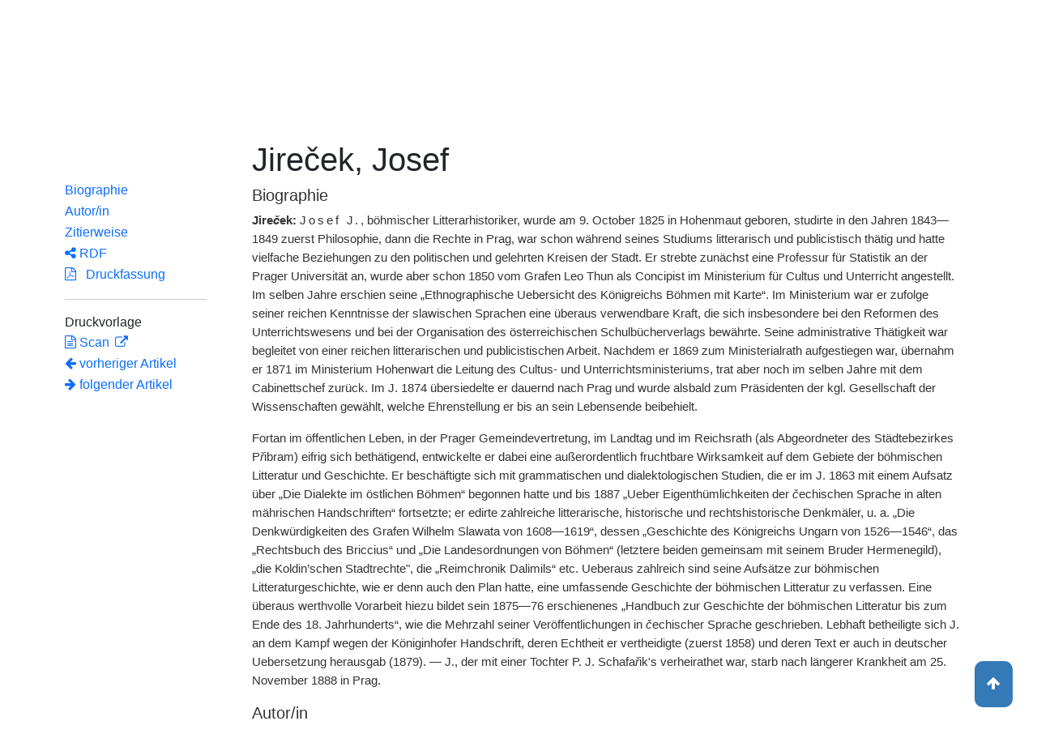

--- FILE ---
content_type: text/html;charset=UTF-8
request_url: https://www.deutsche-biographie.de/sfz37260.html
body_size: 8861
content:
<!DOCTYPE html>
<html>

<head>
    <meta charset="utf-8"/>
    <meta http-equiv="X-UA-Compatible" content="IE=edge,chrome=1"/>
    <meta name="description" content="Deutsche Biographie"/>
    <meta name="viewport" content="width=device-width"/>
    <link rel="stylesheet" href="/css/reset.css"/>
    <link rel="stylesheet" href="/webjars/bootstrap/5.3.7/css/bootstrap.min.css"/>
    <link rel="stylesheet" href="/css/leaflet.draw.css"/>
    <link rel="stylesheet" href="/webjars/jquery-ui/1.14.1/jquery-ui.min.css"/>
    <link rel="stylesheet" href="/css/idangerous.swiper.css"/>
    <link rel="stylesheet" href="/css/leaflet.css"/>
    <link rel="stylesheet" href="/css/magnific.css"/>
    <link rel="stylesheet" href="/css/font-awesome-4.7.0/css/font-awesome.min.css"/>
    <link rel="stylesheet" href="/css/leaflet.awesome-markers.css"/>
    <link rel="stylesheet" href="/css/wtree.css"/>
    <link rel="stylesheet" href="/css/timeline.css"/>
    <link rel="stylesheet" href="/css/print.css" media="print"/>
    <link rel="stylesheet" href="/css/main.css"/>
    <link rel="stylesheet" type="text/css" href="/css/font-work-sans-200.css"/>
    <link rel='shortcut icon' href="/favicon.ico"/>
    <link rel="search" type="application/opensearchdescription+xml" title="NDB: Search" href="/opensearch.xml" />

    
    <link rel="canonical" href="https://www.deutsche-biographie.de/gnd129847887.html"/>
    
    

    <title>Deutsche Biographie - Jirecek, Josef</title>
    <meta name="dc.title" content="Jirecek, Josef - Deutsche Biographie"/>
    
    
    <meta name="dc.subject"
          content="Jirecek, Josef , Metadaten, Linkverzeichnis, ADB, Allgemeine Deutsche Biographie"/>
    
    <meta name="dc.identifier" content="https://www.deutsche-biographie.de/pnd129847887.html"/>
    
    <meta name="dc.bibliographicCitation"
          content="Bretholz, Berthold, &quot;Jireček, Josef&quot; in: Allgemeine Deutsche Biographie 50 (1905), S. 666 [Online-Version]; URL: https://www.deutsche-biographie.de/pnd129847887.html#adbcontent"/>
    <meta name="dc.language" content="de"/>
    <meta name="dc.creator" content="Deutsche Biographie"/>
    <meta name="dc.publisher" content="Bayerische Staatsbibliothek"/>
    <meta name="dc.description"
          content="Biografische Information zu Jirecek, Josef, Biografienachweise, Quellen, Quellennachweise, Literatur, Literaturnachweise Portrait, Porträtnachweise, Objekte, Objektnachweise,    Verbindungen,    Orte , Jireček, Josef (korrekte Schreibweise mit Sonderzeichen); Jircek, Josef; Jirecek, Josef; Jireček, Josef (korrekte Schreibweise mit Sonderzeichen); Jircek, Josef; Ïreček, Josef; Jireacek, Josef; Jireček, Jos.; Jireček, Joseph; Jirecek, Joseph; Jircek, Joseph; Ïreček, Joseph; Jireacek, Joseph; Jireček, Josef"/>
    
    <meta name="dc.rights" content="https://www.deutsche-biographie.de/impressum"/>
    <meta name="dc.created" content="18.01.2026"/>

    <script src="/webjars/jquery/3.7.1/jquery.min.js" type="text/javascript"></script>
    <script src="/webjars/jquery-ui/1.14.1/jquery-ui.min.js" type="text/javascript"></script>
    <script src="/webjars/popper.js/2.11.7/umd/popper.min.js" type="text/javascript"></script>
    <script src="/webjars/bootstrap/5.3.7/js/bootstrap.min.js"></script>
    <script src="/js/vendor/leaflet.js"></script>
    <script src="/js/vendor/leaflet.draw-src.js"></script>
    <script src="/js/vendor/oms.min.js"></script>
    <script src="/js/vendor/leaflet.awesome-markers.js"></script>
    <script src="/js/vendor/leaflet.markercluster.js"></script>

    <script src="/js/main.js"></script>
    <script src="/js/map_commons.js"></script>
    <script src="/js/facets.js"></script>
    <script src="/js/geo.js"></script>
    <script src="/js/group.js"></script>
    <script src="/js/ndbDetailsInit.js"></script>
</head>

<body data-personid="sfz37260" data-orte="Vysoké Mýto@49.953200,16.161690@geburt;Prag@50.087656,14.4212126@wirk;Thun@46.7582827,7.628086@wirk;Prag@50.088039,14.420759@tod">


    <div id="header-canvas" class="border-bottom">
    <div class="container">
    <nav class="navbar navbar-expand-lg">
        <div class="container-fluid">
            <div id="logo" class="navbar-brand">
                <a
                        href="/home">
                    <span class="darkerBlue">Deutsche</span>
                    <span class="lighterblue">Biographie</span>
                </a>
            </div>
            <button class="navbar-toggler" type="button" data-bs-toggle="collapse" data-bs-target="#navbarSupportedContent" aria-controls="navbarSupportedContent" aria-expanded="false" aria-label="Toggle navigation">
                <span class="navbar-toggler-icon"></span>
            </button>
            <div class="collapse navbar-collapse" id="navbarSupportedContent">
                <ul class="d-flex ms-auto" id="header-menu">
                    <li class="nav-item dropdown mx-2">
                        <a class="nav-link dropdown-toggle" href="#" role="button" data-bs-toggle="dropdown">Suche</a>
                        <ul class="dropdown-menu">
                            <li><a class="dropdown-item" href="/" >Einfache Suche</a></li>
                            <li><a class="dropdown-item" href="/extendedsearch">Erweiterte Suche</a></li>
                            <li><a class="dropdown-item" href="/searchByPlace">Kartensuche</a></li>
                            <li><a class="dropdown-item" href="/searchBySpread">Geographische Verteilung</a></li>
                            <li><a class="dropdown-item" href="/alpha">Blättern</a></li>
                        </ul>
                    </li>
                    <li class="nav-item dropdown mx-2">
                        <a class="nav-link dropdown-toggle" href="#" role="button" data-bs-toggle="dropdown">Projekt</a>
                        <ul class="dropdown-menu">
                            <li><a class="dropdown-item" href="/ueber">Über das Projekt</a></li>
                            <li><a class="dropdown-item" href="/partner" >Partner</a></li>
                            <li><a class="dropdown-item" href="/vernetzte_angebote">Vernetzte Angebote</a></li>
                            <li><a class="dropdown-item" href="/aktuelles">Meldungen</a></li>
                        </ul>
                    </li>
                    <li class="mx-2"><a class="nav-link active" href="hilfe">Hilfe</a></li>
                    <li class="mx-2"><a class="nav-link active no-tooltip" href="/sfz37260.html?language=en">English</a></li>
                </ul>
            </div>
        </div>
    </nav>
    </div>
    </div>


<main>
  <button onclick="topFunction()" id="backToTopBtn" title="Go to top">
    <span class="fa fa-arrow-up"></span>
  </button>
  <div id="content" class="container">
    
    <ul class="nav nav-tabs justify-content-center mx-0" id="detailTab" role="tablist">
        <li class="nav-item" role="presentation">
            <button class="nav-link active" id="home-tab"
                    data-bs-toggle="tab" data-bs-target="#index-tab-pane" dt="#"
                    type="button" role="tab">Übersicht</button>
        </li>
        <li class="nav-item" role="presentation">
            <button class="nav-link" id="profile-tab"
                    data-bs-toggle="tab" data-bs-target="#ndb-tab-pane" dt="#ndbcontent"
                    type="button" role="tab" disabled="disabled" >
                <abbr class="abbr" title="Neue Deutsche Biographie">NDB</abbr>&nbsp;
                
            </button>
        </li>
        <li class="nav-item" role="presentation">
            <button class="nav-link" id="contact-tab"
                    data-bs-toggle="tab" data-bs-target="#adb-tab-pane" dt="#adbcontent"
                    type="button" role="tab">
                <abbr class="abbr" title="Allgemeine Deutsche Biographie">ADB</abbr>&nbsp;
                <span>50 (1905)</span>
            </button>
        </li>
        <li class="nav-item" role="presentation">
            <button class="nav-link" id="disabled-tab"
                    data-bs-toggle="tab" data-bs-target="#dbo-tab-pane" dt="#dbocontent"
                    type="button" role="tab" disabled="disabled">
              <abbr class="abbr" title="Neue Deutsche Biographie">NDB</abbr>-online
            </button>
        </li>
    </ul>

    
    <div class="col-xs-12">
      <div class="tab-content" id="myTabContent">
        <div class="tab-pane fade show active" id="index-tab-pane" role="tabpanel" aria-labelledby="home-tab" tabindex="0">
          

<div class="row">
    <!-- Navigation -->
    <div class="navigationSidebar col-xs-12 col-md-2 mt-3">
        
    <ul class="nav flex-md-column justify-content-center nav-underline navigationSidebar mt-3">

        
        <li>
            <a class="nav-link openAccordion" href="#" data-bs-target="#indexcontent_Bio">Biographien</a>
        </li>
        
        <li>
            <a class="nav-link openAccordion" href="#" data-bs-target="#indexcontent_Que">Quellen</a>
        </li>
        
        <li>
            <a class="nav-link openAccordion" href="#" data-bs-target="#indexcontent_Lit">Literatur</a>
        </li>
        
        <li>
            <a class="nav-link openAccordion" href="#" data-bs-target="#indexcontent_Obj">Objekte</a>
        </li>
        
        
        




        <li>
            <a class="nav-link openAccordion" href="#" data-bs-target="#outbound-persons">Ausgehende Verknüpfungen</a>
        </li>

        <li>
            <a class="nav-link openAccordion" href="#" data-bs-target="#inbound-link">Eingehende Verknüpfungen</a>
        </li>






        <li>
            <a class="nav-link" href="/graph?id=sfz37260">
                Netzwerk
                <span class="fa fa-group"></span>
            </a>
        </li>

        <li><a class="nav-link" href="#indexcontent_orte">Orte</a></li>

        <li><a class="nav-link" href="#indexcontent_zitier">Zitierweise</a></li>
    </ul>

    </div>
    <!-- Content -->
    <div class="col-xs-12 col-md-10">
        <h1>Jirecek, Josef</h1>

        

    
    <dl class="row mt-5" id="personen-dl">

        
            <dt class="col-sm-3">Lebensdaten</dt>
            <dd class="col-sm-9">1825  –  1888</dd>
        

        
            <dt class="col-sm-3">Geburtsort</dt>
            <dd class="col-sm-9">
                <a href="/search?ortArt=geb&amp;ort=Vysoke%CC%81%20My%CC%81to&amp;st=erw"
                   title="Andere Personen mit Geburtsort Vysoké Mýto suchen">Vysoké Mýto</a>
            </dd>
        

        
            <dt class="col-sm-3">Sterbeort</dt>
            <dd class="col-sm-9">
                <a href="/search?ortArt=ste&amp;ort=Prag&amp;st=erw"
                   title="Andere Personen mit Sterbeort Prag suchen">Prag</a>
            </dd>
        

        
            <dt class="col-sm-3">Beruf/Funktion</dt>
            <dd class="col-sm-9">
                
                    
                    <a href="/search?beruf=tschechischer%20Literaturhistoriker&amp;st=erw" title="Andere Personen mit Beruf tschechischer Literaturhistoriker suchen">tschechischer Literaturhistoriker</a>
                
                    <span>;</span>
                    <a href="/search?beruf=Minister%20f%C3%BCr%20Kultus%20und%20Unterricht&amp;st=erw" title="Andere Personen mit Beruf Minister für Kultus und Unterricht suchen">Minister für Kultus und Unterricht</a>
                
                    <span>;</span>
                    <a href="/search?beruf=Reichsratsabgeordneter&amp;st=erw" title="Andere Personen mit Beruf Reichsratsabgeordneter suchen">Reichsratsabgeordneter</a>
                
                    <span>;</span>
                    <a href="/search?beruf=Ministerialbeamter%20in%20Wien&amp;st=erw" title="Andere Personen mit Beruf Ministerialbeamter in Wien suchen">Ministerialbeamter in Wien</a>
                
                    <span>;</span>
                    <a href="/search?beruf=Literarhistoriker&amp;st=erw" title="Andere Personen mit Beruf Literarhistoriker suchen">Literarhistoriker</a>
                
                    <span>;</span>
                    <a href="/search?beruf=Ethnologe&amp;st=erw" title="Andere Personen mit Beruf Ethnologe suchen">Ethnologe</a>
                
                    <span>;</span>
                    <a href="/search?beruf=Linguist&amp;st=erw" title="Andere Personen mit Beruf Linguist suchen">Linguist</a>
                
            </dd>
        

        
            <dt class="col-sm-3">Konfession</dt>
            <dd class="col-sm-9">katholisch?</dd>
        

        

            <dt class="col-sm-3">Normdaten</dt>
            <dd class="col-sm-9">
                
                    <a href="http://d-nb.info/129847887"
                       title="Normdatei"
                       target="_blank">GND: 129847887</a>
                    <span>|</span>
                    <a href="http://swb.bsz-bw.de/DB=2.104/SET=1/TTL=1/CMD?ACT=SRCHA&amp;IKT=2999&amp;TRM=129847887"
                       title="Die GND aus der Katalogisierungsdatenbank des Südwestdeutschen Bibliotheksverbundes"
                       target="_blank">OGND</a>

                    <span>|</span>
                        <a href="http://viaf.org/viaf/35546258"
                           title="Virtual International Authority File"
                           target="_blank">VIAF: 35546258</a>
                    
                    
                
            </dd>
        

        
            <dt class="col-sm-3">Namensvarianten</dt>
            <dd class="col-sm-9">
                
    <div class="accordion accordion-flush" id="accordionFlushExample">
        <div class="accordion-item">
            <h2 class="accordion-header">
                <button class="accordion-button collapsed" type="button"  data-bs-toggle="collapse" data-bs-target="#flush-collapseOne">Jireček, Josef (korrekte Schreibweise mit Sonderzeichen)</button>
            </h2>
            <div id="flush-collapseOne" class="accordion-collapse collapse" data-bs-parent="#accordionFlushExample">
                <ul>
                    <li>Jireček, Josef (korrekte Schreibweise mit Sonderzeichen)</li>
                    <li>Jircek, Josef</li>
                    <li>Jirecek, Josef</li>
                    <li>Jireček, Josef (korrekte Schreibweise mit Sonderzeichen)</li>
                    <li>Jircek, Josef</li>
                    <li>Ïreček, Josef</li>
                    <li>Jireacek, Josef</li>
                    <li>Jireček, Jos.</li>
                    <li>Jireček, Joseph</li>
                    <li>Jirecek, Joseph</li>
                    <li>Jircek, Joseph</li>
                    <li>Ïreček, Joseph</li>
                    <li>Jireacek, Joseph</li>
                    <li>Jireček, Josef</li>
                </ul>
            </div>
        </div>
    </div>

            </dd>
        


    </dl>



        

    <h2 class="subHeading">Vernetzte Angebote</h2>
    <div class="accordion accordion-flush" id="index-accordion">
        <div class="accordion-item">
            <h3 class="accordion-header">
                <button class="accordion-button collapsed sub-heading-accordion" type="button" data-bs-toggle="collapse"
                        data-bs-target="#indexcontent_Bio">Biografische Lexika/Biogramme</button>
            </h3>
            <div id="indexcontent_Bio" class="accordion-collapse collapse show"
                 data-bs-parent="#index-accordion">
                <ul>
                    <li  >
                        <a target="_blank" href="https://www.biographien.ac.at/cgi-bin/gndresolver?gnd=129847887">
                            *  Österreichisches Biographisches
                        Lexikon 1815-1950 [2003-] 
                        </a>
                    </li>
                    <li  >
                        <a target="_blank" href="#adbcontent">
                            * Allgemeine Deutsche Biographie (ADB) [1875-1912]  Autor/in: Bretholz, Berthold (1905) 
                        </a>
                    </li>
                </ul>
            </div>
        </div>
        <div class="accordion-item">
            <h3 class="accordion-header">
                <button class="accordion-button collapsed sub-heading-accordion" type="button" data-bs-toggle="collapse"
                        data-bs-target="#indexcontent_Que">Quellen(nachweise)</button>
            </h3>
            <div id="indexcontent_Que" class="accordion-collapse collapse show"
                 data-bs-parent="#index-accordion">
                <ul>
                    <li  >
                        <a target="_blank" href="http://kalliope-verbund.info/de/eac?eac.id=129847887">
                            * Kalliope-Verbund
                        </a>
                    </li>
                    <li  >
                        <a target="_blank" href="https://www.archivportal-d.de/person/gnd/129847887">
                            Archivportal-D
                        </a>
                    </li>
                </ul>
            </div>
        </div>
        <div class="accordion-item">
            <h3 class="accordion-header">
                <button class="accordion-button collapsed sub-heading-accordion" type="button" data-bs-toggle="collapse"
                        data-bs-target="#indexcontent_Lit">Literatur(nachweise)</button>
            </h3>
            <div id="indexcontent_Lit" class="accordion-collapse collapse show"
                 data-bs-parent="#index-accordion">
                <ul>
                    <li  >
                        <a target="_blank" href="http://www.gateway-bayern.de/opensearch?rfr_id=LinkedOpenData%3ABeacon&amp;rft.au=%28DE-588%29129847887">
                            Katalog des Bibliotheksverbundes Bayern (BVB)
                        </a>
                    </li>
                    <li  >
                        <a target="_blank" href="https://opacplus.bsb-muenchen.de/discovery/search?vid=49BVB_BSB:VU1&amp;query=any,contains,129847887">
                            * Katalog der Bayerischen Staatsbibliothek München (BSB)
                        </a>
                    </li>
                    <li  >
                        <a target="_blank" href="https://www.deutsche-digitale-bibliothek.de/person/gnd/129847887">
                            Deutsche Digitale Bibliothek
                        </a>
                    </li>
                    <li  >
                        <a target="_blank" href="https://data.cerl.org/thesaurus/cnp00634583">
                            Thesaurus des Consortium of European Research Libraries (CERL)
                        </a>
                    </li>
                    <li  >
                        <a target="_blank" href="http://swb.bsz-bw.de/DB=2.114/CMD?ACT=SRCHA&amp;IKT=2011&amp;TRM=gnd:129847887&amp;REC=2">
                            Normdateneintrag des Südwestdeutschen Bibliotheksverbundes (SWB)
                        </a>
                    </li>
                    <li  >
                        <a target="_blank" href="https://search.obvsg.at/primo-explore/search?query=any,contains,129847887&amp;tab=default_tab&amp;search_scope=OBV_Gesamt&amp;vid=OBV&amp;offset=0">
                            Österreichischer Bibliothekenverbund (OBV)
                        </a>
                    </li>
                    <li  >
                        <a target="_blank" href="http://resolver.hebis.de/wikimedia/pndresolver/129847887">
                             Gemeinsamer Verbundkatalog (GBV)
                        </a>
                    </li>
                </ul>
            </div>
        </div>
        <div class="accordion-item">
            <h3 class="accordion-header">
                <button class="accordion-button collapsed sub-heading-accordion" type="button" data-bs-toggle="collapse"
                        data-bs-target="#indexcontent_Obj">Objekt/Werk(nachweise)</button>
            </h3>
            <div id="indexcontent_Obj" class="accordion-collapse collapse show"
                 data-bs-parent="#index-accordion">
                <ul>
                    <li  >
                        <a target="_blank" href="https://www.archivportal-d.de/person/gnd/129847887">
                            Archivportal-D
                        </a>
                    </li>
                </ul>
            </div>
        </div>
        <div class="accordion-item">
            
            
        </div>
    </div>


        
    <h2 class="subHeading">Verknüpfungen</h2>

    <div class="accordion accordion-flush" id="verknuepfungen-accordion">
        <div class="accordion-item">
            <h3 class="accordion-header">
                <button class="accordion-button collapsed sub-heading-accordion" type="button" data-bs-toggle="collapse" data-bs-target="#outbound-persons" >Von der Person ausgehende Verknüpfungen</button>
            </h3>
            <div id="outbound-persons" class="accordion-collapse collapse" data-bs-parent="#verknuepfungen-accordion">
                
                
                
                <div>
                    <h5 >Personen in der GND - familiäre Beziehungen</h5>
                    <ul>
                        <li>
                            <a href="pnd117134961.html">Jireček, Hermenegild</a>
                        </li>
                        <li>
                            <a href="pnd119224178.html">Jireček, Konstantin</a>
                        </li>
                    </ul>
                </div>
                
            </div>
        </div>

        <div class="accordion-item">
            <h3 class="accordion-header">
                <button class="accordion-button collapsed sub-heading-accordion" type="button" data-bs-toggle="collapse" data-bs-target="#inbound-link" >Verknüpfungen auf die Person andernorts</button>
            </h3>
            <div id="inbound-link" class="accordion-collapse collapse" data-bs-parent="#verknuepfungen-accordion">
                <ul>
                    
                    <li>
                        <a href="./sfz37261.html#ndbcontent_sfz37260">
                            NDB 10 (1974), S. 431* (Jireček, Konstantin)
                        </a>
                    </li>
                </ul>
            </div>
        </div>

        
    </div>


        
    <div class="artikel row">

        <h2 id="indexcontent_orte" class="anchor subHeading">Orte</h2>

        <div id="map" class="detail-map"></div>
        <div class="mapLegend">
            <h5>Symbole auf der Karte</h5>

            <div class="legendItem">
                <img src="/img/marker-geburtsort.png" alt="Marker Geburtsort"/>
                <span>Geburtsort</span>
            </div>
            <div class="legendItem">
                <img src="/img/marker-wirkungsort.png" alt="Marker Wirkungsort"/>
                <span>Wirkungsort</span>
            </div>
            <div class="legendItem">
                <img src="/img/marker-sterbeort.png" alt="Marker Sterbeort"/>
                <span>Sterbeort</span>
            </div>
            <div class="legendItem">
                <img src="/img/marker-grabort.png" alt="Marker Begräbnisort"/>
                <span>Begräbnisort</span>
            </div>
        </div>

        <div class="col-xs-12">
            <p class="smaller">Auf der Karte werden im Anfangszustand bereits alle zu der Person lokalisierten Orte eingetragen und bei Überlagerung je nach Zoomstufe zusammengefaßt. Der Schatten des Symbols ist etwas stärker und es kann durch Klick aufgefaltet werden. Jeder Ort bietet bei Klick oder Mouseover einen Infokasten. Über den Ortsnamen kann eine Suche im Datenbestand ausgelöst werden.</p>
        </div>
    </div>


        
    <div class="artikel row">
        <h4 id="indexcontent_zitier" class="anchor subHeading">
            Zitierweise
        </h4>

        <p>
            Jirecek, Josef, Indexeintrag: Deutsche Biographie, https://www.deutsche-biographie.de/pnd129847887.html [18.01.2026].
        </p>
        <p>
            <a class="rights" href="https://creativecommons.org/publicdomain/zero/1.0/deed.de" target="_blank"
               title="Metadaten und Linkverzeichnis unter CC0">
                <img alt="CC0" src="/img/cc-zero.png">
            </a>
        </p>
    </div>

    </div>
</div>


        </div>
        
        <div class="tab-pane fade" id="adb-tab-pane" role="tabpanel" aria-labelledby="contact-tab" tabindex="0">
          
    <div class="row" id="adbcontent">
        <!-- Navigation -->
        <div class="navigationSidebar col-xs-12 col-md-2 mt-3">
            
    <ul class="nav flex-md-column justify-content-center nav-underline navigationSidebar mt-3">
        <li role="presentation" class="nav-item active">
            <a class="nav-link" href="#adbcontent_leben">Biographie</a>
        </li>
        
        
        
        <li role="presentation" class="nav-item">
            <a class="nav-link" href="#adbcontent_autor">Autor/in</a>
        </li>
        <li role="presentation" class="nav-item">
            <a class="nav-link" href="#adbcontent_zitierweise">Zitierweise</a>
        </li>
        <li class="nav-item">
            <a class="nav-link" href="/downloadRDF?url=sfz37260.rdf">
                <i class="fa fa-share-alt"></i> RDF</a>
        </li>
        <li role="presentation" class="nav-item">
            <a class="nav-link" href="/downloadPDF?url=sfz37260.pdf">
                <i class="fa fa-file-pdf-o"></i>
                &nbsp;
                Druckfassung
            </a>
        </li><hr/>
        <li>
            Druckvorlage
        </li>
        <li role="presentation" class="nav-item" title="ADB 50 (1905), S. 666">
            <a class="nav-link" href="http://daten.digitale-sammlungen.de/bsb00008408/image_668">
                <i class="fa fa-file-text-o"></i>
                Scan
            </a>
        </li>
        
    <!--div class="col-xs-12 detailPagination">-->
        <li class="nav-item">
        <a class="nav-link" href="sfz36286.html#adbcontent">
            <i class="fa fa-arrow-left"></i>
            <!--th:block th:text="${prev.name}"/-->
            vorheriger Artikel
        </a>
        </li>
        <li class="nav-item">
        <a class="nav-link" href="sfz98918.html#adbcontent">
            <!--th:block th:text="${next.name}"/-->
            <i class="fa fa-arrow-right"></i>
            folgender Artikel     
        </a>
    </li>
    <!-- </div>-->

    </ul>

        </div>
        <div class="col-xs-12 col-md-10 betterReadability">

            <ul class="bioartikel">
                <li>
                    <h1 id="headingAdb">Jireček, Josef</h1>
                </li>
                
    <li class="artikel">
        <h4 id="adbcontent_leben" class="anchor subHeading">Biographie</a>
        </h4>
        <p><span class='bold'>Jire<span class='antiqua'>č</span>ek:</span> <span class='spaced'>Josef J.</span>, böhmischer Litterarhistoriker, wurde am 9. October 1825 in Hohenmaut geboren, studirte in den Jahren 1843—1849 zuerst Philosophie, dann die Rechte in Prag, war schon während seines Studiums litterarisch und publicistisch thätig und hatte vielfache Beziehungen zu den politischen und gelehrten Kreisen der Stadt. Er strebte zunächst eine Professur für Statistik an der Prager Universität an, wurde aber schon 1850 vom Grafen Leo Thun als Concipist im Ministerium für Cultus und Unterricht angestellt. Im selben Jahre erschien seine „Ethnographische Uebersicht des Königreichs Böhmen mit Karte“. Im Ministerium war er zufolge seiner reichen Kenntnisse der slawischen Sprachen eine überaus verwendbare Kraft, die sich insbesondere bei den Reformen des Unterrichtswesens und bei der Organisation des österreichischen Schulbücherverlags bewährte. Seine administrative Thätigkeit war begleitet von einer reichen litterarischen und publicistischen Arbeit. Nachdem er 1869 zum Ministerialrath aufgestiegen war, übernahm er 1871 im Ministerium Hohenwart die Leitung des Cultus- und Unterrichtsministeriums, trat aber noch im selben Jahre mit dem Cabinettschef zurück. Im J. 1874 übersiedelte er dauernd nach Prag und wurde alsbald zum Präsidenten der kgl. Gesellschaft der Wissenschaften gewählt, welche Ehrenstellung er bis an sein Lebensende beibehielt.</p><p>Fortan im öffentlichen Leben, in der Prager Gemeindevertretung, im Landtag und im Reichsrath (als Abgeordneter des Städtebezirkes P<span class='antiqua'>ř</span>ibram) eifrig sich bethätigend, entwickelte er dabei eine außerordentlich fruchtbare Wirksamkeit auf dem Gebiete der böhmischen Litteratur und Geschichte. Er beschäftigte sich mit grammatischen und dialektologischen Studien, die er im J. 1863 mit einem Aufsatz über „Die Dialekte im östlichen Böhmen“ begonnen hatte und bis 1887 „Ueber Eigenthümlichkeiten der <span class='antiqua'>č</span>echischen Sprache in alten mährischen Handschriften“ fortsetzte; er edirte zahlreiche litterarische, historische und rechtshistorische Denkmäler, u. a. „Die Denkwürdigkeiten des Grafen Wilhelm Slawata von 1608—1619“, dessen „Geschichte des Königreichs Ungarn von 1526—1546“, das „Rechtsbuch des Briccius“ und „Die Landesordnungen von Böhmen“ (letztere beiden gemeinsam mit seinem Bruder Hermenegild), „die Koldin’schen Stadtrechte", die „Reimchronik Dalimils“ etc. Ueberaus zahlreich sind seine Aufsätze zur böhmischen Litteraturgeschichte, wie er denn auch den Plan hatte, eine umfassende Geschichte der böhmischen Litteratur zu verfassen. Eine überaus werthvolle Vorarbeit hiezu bildet sein 1875—76 erschienenes „Handbuch zur Geschichte der böhmischen Litteratur bis zum Ende des 18. Jahrhunderts“, wie die Mehrzahl seiner Veröffentlichungen in <span class='antiqua'>č</span>echischer Sprache geschrieben. Lebhaft betheiligte sich J. an dem Kampf wegen der Königinhofer Handschrift, deren Echtheit er vertheidigte (zuerst 1858) und deren Text er auch in deutscher Uebersetzung herausgab (1879). — J., der mit einer Tochter P. J. Schafa<span class='antiqua'>ř</span>ik's verheirathet war, starb nach längerer Krankheit am 25. November 1888 in Prag.</p>
    </li>

                
                   
                
                   

                
    <li class="artikel">
        <h4 id="adbcontent_autor" class="anchor subHeading">Autor/in</h4>
        <a href="search?st=erw&amp;autor=B. Bretholz.">
            B. Bretholz.
        </a>
        
    </li>

                
<li class="artikel">
    <h4 id="adbcontent_zitierweise" class="anchor subHeading">Zitierweise</h4>
    <p>
        Bretholz, Berthold, &quot;Jireček, Josef&quot; in: Allgemeine Deutsche Biographie 50 (1905), S. 666 [Online-Version]; URL: https://www.deutsche-biographie.de/pnd129847887.html#adbcontent
        <span class="Z3988" title="ctx_ver=Z39.88-2004&amp;amp;rft_val_fmt=info%3Aofi%2Ffmt%3Akev%3Amtx%3Abook&amp;amp;rft.au=Bretholz, Berthold&amp;amp;rft.btitle=Allgemeine Deutsche Biographie, Band 50&amp;amp;rft.date=1905&amp;amp;rft.genre=article&amp;amp;rft.pages=666&amp;amp;rft.atitle=Jireček, Josef&amp;amp;rft_id=https://www.deutsche-biographie.de/pnd129847887.html#adbcontent"></span>
    </p>
    <p>
        <a class="rights" href="https://creativecommons.org/licenses/by-nc-sa/4.0/deed.de" target="_blank"
           title="Artikel der Allgemeinen Deutschen Biographie unter CC-BY-NC-SA">
            <img alt="CC-BY-NC-SA" src="/img/by-nc-sa.eu.png">
        </a>
    </p>
</li>

            </ul>
        </div>
    </div>

        </div>
        
      </div>
    </div>

  </div>
</main>

<div class="container footer">
    <footer>
      <p class="text-center">Deutsche Biographie ·
        <a href="/impressum">Impressum</a> ·
        <a href="/privacy">Datenschutzerklärung</a> ·
        <a href="/accessibility">Barrierefreiheit</a></p>
    </footer>
  </div>



<script>
    /*<![CDATA[*/

    glMsgs = {
        aktivierungErforderlich : "Kartensuche aktivieren",
        aktivierungWeiterInfos : "<a href=\"privacy\">mehr<\/a>",
        aktivieren : "Kartensuche",
                aktiv : "aktiviert",
            zoomInTitle : "Vergr\u00F6\u00DFern",
            zoomOutTitle : "Verkleinern",
            allsuchTitle : "Geosuche: Alle Orte",
            gebsuchTitle : "Geosuche: Geburtsorte",
            wirksuchTitle : "Geosuche: Orte im Text",
            sterbsuchTitle : "Geosuche: Sterbeorte",
            grabsuchTitle : "Geosuche: Graborte",
            sterbeort : "Sterbeort",
            geburtsort : "Geburtsort",
            grabort : "Grabort",
            ortImText : "Ort im Text",
        startsuchTitle : "Geosuche starten",
        cookiemessage : "<b>Hinweis:<\/b> Durch die Nutzung der Webseite stimmen Sie der Verwendung von Cookies zu.",
        cookiepolicy : "Mehr erfahren",
        mapInfoStart : "Die Kartensuche bietet die M\u00F6glichkeit, Personen kartenbasiert \u00FCber ihre Lebensorte zu gruppieren und zu finden. Das Laden der Startseite kann sich aufgrund der Datengr\u00F6\u00DFe etwas verz\u00F6gern. Die Textsuche ist ohne diese Zusatzfunktion m\u00F6glich.<br\/><br\/> Auf der Karte werden im Anfangszustand bereits alle bekannten Orte eingetragen und automatisch je nach Zoomstufe zusammengefa\u00DFt. Die Ovale enthalten die Summen der Ortsnennungen, die im entsprechenden Bereich zusammengefa\u00DFt sind. Der Bereich wird durch Mouse-Over eingeblendet. Ein Klicken auf die Ovale verkleinert den Kartenausschnitt und blendet mehr Orte bzw. Ovale in diesem Ausschnitt ein. Von einem einzelnen Ort ausgehend kann auch eine Suche nach Erw\u00E4hnungstyp gestartet werden.<br\/><br\/>   Die Auswahloptionen in der rechten oberen Ecke w\u00E4hlen die dargestellten Ortserw\u00E4hnungstypen aus. Im Ausgangszustand werden alle Ortserw\u00E4hnungstypen ber\u00FCcksichtigt, bei Abwahl eines Typs werden die dargestellten Orte entsprechend reduziert, die gruppierenden Ovale zeigen reduzierte Summen an.<br\/>  <br\/>  Die Karte bietet \u00FCber die linke Symbolleiste die M\u00F6glichkeit, durch die Auswahl eines oder mehrerer Rechtecke in der linken Symbolleiste eine Suche im Datenbestand auszul\u00F6sen. Bei der Suche k\u00F6nnen Orte, erw\u00E4hnt als Geburtsorte (blau), Orte im Text (gelb), Sterbeorte (violett), Begr\u00E4bnisorte (gr\u00FCn) unterschieden oder alle Erw\u00E4hnungstypen (rot) gew\u00E4hlt werden. Nach Auswahl eines Erw\u00E4hnungstyps kann durch den 1. Klick mit der linken Maustaste eine Ecke des gew\u00FCnschten rechteckigen geographischen Bereichs markiert werden, nach Loslassen kann mit dem 2. Klick die gegen\u00FCberliegende Ecke gesetzt werden. Der Vorgang kann wiederholt werden. Das Suche-Symbol l\u00F6st die geographische Suche aus. Das Papierkorb-Symbol l\u00F6scht die Suchbereiche.",
        mapInfoResult : "Auf der Karte werden alle zu der Person bekannten Orte eingetragen, wenn der Mauszeiger \u00FCber einem Ergebniseintrag liegt. Von einem einzelnen Ort ausgehend kann auch eine Suche nach Erw\u00E4hnungstyp gestartet werden.<br\/><br\/>   Die Karte bietet \u00FCber die linke Symbolleiste die M\u00F6glichkeit, durch die Auswahl eines oder mehrerer Rechtecke in der linken Symbolleiste eine Suche im Datenbestand auszul\u00F6sen. Bei der Suche k\u00F6nnen Orte, erw\u00E4hnt als Geburtsorte (blau), Orte im Text (gelb), Sterbeorte (violett), Begr\u00E4bnisorte (gr\u00FCn) unterschieden oder alle Erw\u00E4hnungstypen (rot) gew\u00E4hlt werden. Nach Auswahl eines Erw\u00E4hnungstyps kann durch den 1. Klick mit der linken Maustaste eine Ecke des gew\u00FCnschten rechteckigen geographischen Bereichs markiert werden, nach Loslassen kann mit dem 2. Klick die gegen\u00FCberliegende Ecke gesetzt werden. Der Vorgang kann wiederholt werden. Das Suche-Symbol l\u00F6st die geographische Suche aus. Das Papierkorb-Symbol l\u00F6scht die Suchbereiche.",
        mapInfoDetail : "Auf der Karte werden im Anfangszustand bereits alle zu der Person lokalisierten Orte eingetragen und bei \u00DCberlagerung je nach Zoomstufe zusammengefa\u00DFt. Der Schatten des Symbols ist etwas st\u00E4rker und es kann durch Klick aufgefaltet werden. Jeder Ort bietet bei Klick oder Mouseover einen Infokasten. \u00DCber den Ortsnamen kann eine Suche im Datenbestand ausgel\u00F6st werden.",
        loeschsuchTitle : "Geosuche l\u00F6schen",
        mapInfoTitle : "Kartensuche",
        zumDatensatz : "Zum Datensatz dieser Person",
        zurErwaehnung : "Zur Erw\u00E4hnung im Artikel",
        beziehungen : "Beziehungen",
        filterauswahl : "Filterauswahl f\u00FCr die Ortscluster"
    };

    /*]]>*/
</script>

<script>ndbDetailsInit();</script>
<script src="/js/last.js"></script>

</body>
</html>


--- FILE ---
content_type: text/javascript
request_url: https://www.deutsche-biographie.de/js/group.js
body_size: 562
content:


function addToSelectionList( id, orte, name){
    var person = new Person( id, orte, name);
    glSelectedPersons.push( person );

    //Show DOM element if glSelectedPersons isn't empty
    hideIfEmpty();
}

function deleteFromSelection( id) {

    for (i = 0; i < glSelectedPersons.length; i++) {
        var person =glSelectedPersons[i];
        if ( id==person.id) {
            glSelectedPersons.splice(i,1);
            break;
        }
    }
    if ( glSelectedPersons.length<1){
        setPinSelection(false);
    }


}

function redraw_selection_list(){
    var markers = new L.FeatureGroup();
    draw_selection_list( startmap, markers)
}

function draw_selection_list( map, nadeln){
    $("#selection-list").empty();
    nadeln.clearLayers();

    drawCheckboxesInTrefferlists();
    draw_selected_persons_box();
    draw_selected_persons_in_map(map, nadeln);

    if (getPinSelection()==true){
        $('#pin-selektion-link').addClass('active');
    } else {
        $('#pin-selektion-link').removeClass('active');
    }


    //Show DOM element if glSelectedPersons isn't empty
    hideIfEmpty();
}

function draw_selected_persons_in_map( map, nadeln){
    var i;
    var orte = '';
    sep='';
    for (i = 0; i < glSelectedPersons.length; i++) {
        var person =glSelectedPersons[i];
        orte=orte+sep+person.orte;
        sep=';';
    }
    drawMarkersInStringTyped( nadeln, orte);
}

function draw_selected_persons_box() {
    var i;
    for (i = 0; i < glSelectedPersons.length; i++) {
        var person =glSelectedPersons[i];
        $("#selection-list").append('<li>' + person.name + '</li>');
    }
}

function clearSelctionList(){
    glSelectedPersons.length=0;
    setPinSelection(false);
}

function drawCheckboxesInTrefferlists(){
    var pmap={};
    for (i = 0; i < glSelectedPersons.length; i++) {
        pmap[glSelectedPersons[i].id]=1;
    }
    $( '.ckck-treffer' ).each(function( index ) {

        if ( $(this).data('id') in pmap){
            $(this).attr('checked',true);
        } else {
            $(this).attr('checked',false);
        }
    });
}

